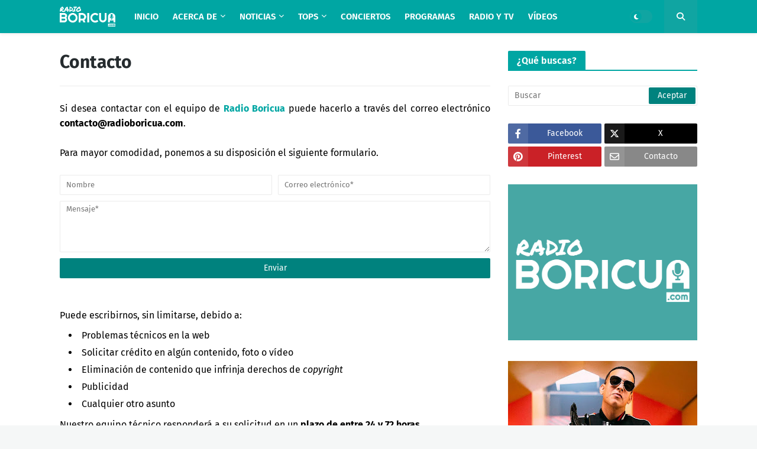

--- FILE ---
content_type: text/html; charset=utf-8
request_url: https://www.google.com/recaptcha/api2/aframe
body_size: 268
content:
<!DOCTYPE HTML><html><head><meta http-equiv="content-type" content="text/html; charset=UTF-8"></head><body><script nonce="kplMXZPawKty9i02Vs1jLw">/** Anti-fraud and anti-abuse applications only. See google.com/recaptcha */ try{var clients={'sodar':'https://pagead2.googlesyndication.com/pagead/sodar?'};window.addEventListener("message",function(a){try{if(a.source===window.parent){var b=JSON.parse(a.data);var c=clients[b['id']];if(c){var d=document.createElement('img');d.src=c+b['params']+'&rc='+(localStorage.getItem("rc::a")?sessionStorage.getItem("rc::b"):"");window.document.body.appendChild(d);sessionStorage.setItem("rc::e",parseInt(sessionStorage.getItem("rc::e")||0)+1);localStorage.setItem("rc::h",'1768837493300');}}}catch(b){}});window.parent.postMessage("_grecaptcha_ready", "*");}catch(b){}</script></body></html>

--- FILE ---
content_type: text/plain
request_url: https://www.google-analytics.com/j/collect?v=1&_v=j102&a=1985763961&t=pageview&_s=1&dl=https%3A%2F%2Fwww.radioboricua.com%2Fp%2Fcontacto.html&ul=en-us%40posix&dt=Contacto&sr=1280x720&vp=1280x720&_u=IEBAAEABAAAAACAAI~&jid=25885417&gjid=182887418&cid=1104924357.1768837492&tid=UA-54299607-3&_gid=189445001.1768837492&_r=1&_slc=1&z=1690402624
body_size: -452
content:
2,cG-CT1J0ZG4DC